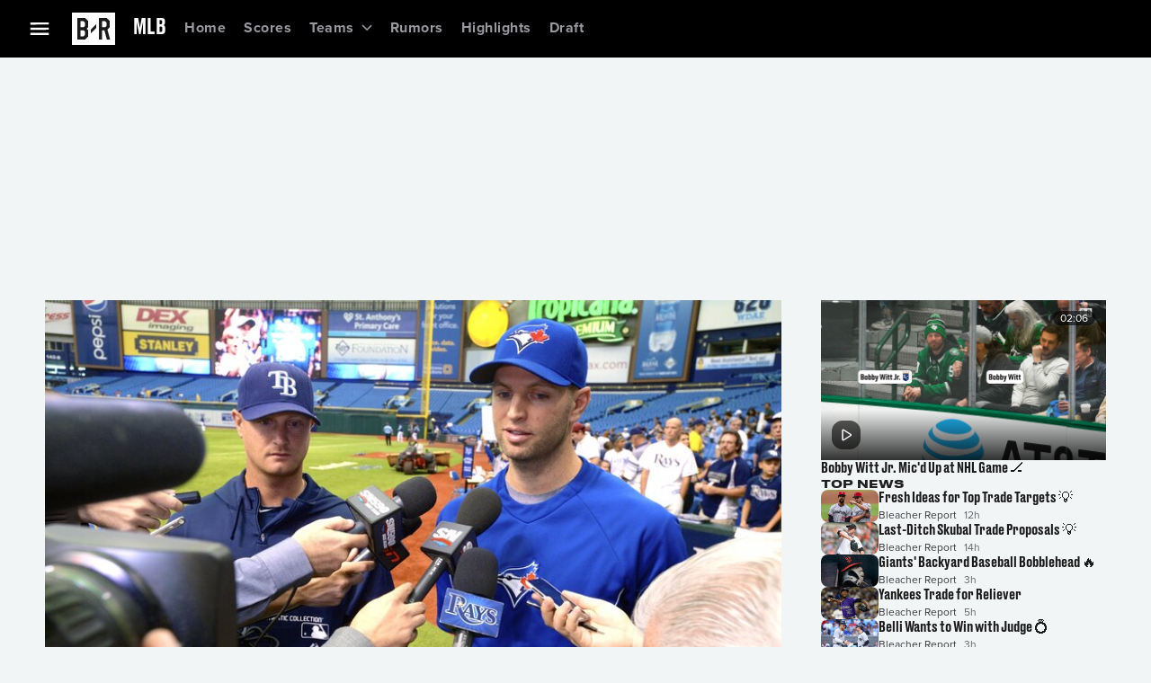

--- FILE ---
content_type: text/javascript
request_url: https://lightning.bleacherreport.com/cdp/psm/brands/bleacherreport/web/release/psm.min.js
body_size: 2159
content:
var psmMgrConfig={psmBrand:"Bleacher Report",psmSubBrand:"bleacherreport.com",psmBootstrapVersion:"web/release/4.4.0",psmHost:"bleacherreport.com",psmGeoCookieName:"country_code",psmSendGeoInit:!1,psmContentMetadata:{page:[{name:"url",staticLocations:["location.href"]},{name:"league",staticLocations:["INITIAL_STORE_STATE.page.league"]},{name:"team",staticLocations:["INITIAL_STORE_STATE.page.team"]},{name:"tagsString",staticLocations:["INITIAL_STORE_STATE.page.tags"]},{name:"brMag",staticLocations:["INITIAL_STORE_STATE.page.br_mag"]},{name:"pageFormat",staticLocations:["INITIAL_STORE_STATE.page.format"]},{name:"pageType",staticLocations:["INITIAL_STORE_STATE.page.type"]},{name:"streamId",staticLocations:["INITIAL_STORE_STATE.page.tag_id"]},{name:"streamName",staticLocations:["INITIAL_STORE_STATE.page.id"]},{name:"articleID",staticLocations:["INITIAL_STORE_STATE.articles.breport_id"]},{name:"permalink",staticLocations:["INITIAL_STORE_STATE.articles.permalink"]},{name:"renderStrategy",staticLocations:["INITIAL_STORE_STATE.articles.render_strategy"]},{name:"title",staticLocations:["INITIAL_STORE_STATE.articles.title"]},{name:"author",staticLocations:["INITIAL_STORE_STATE.articles.author.name"]},{name:"publishDate",staticLocations:["INITIAL_STORE_STATE.articles.published_at"]},{name:"lastUpdatedDate",staticLocations:["INITIAL_STORE_STATE.articles.updated_at"]}],video:[]},psmPolling:{psmTelSchemaVersion:"1.1.5",psmRolloutPercentages:{psmTel:0}},psmMonitorTop2Player:!1,psmEnvironment:"release",psmBrandToken:"bleacherreport"},psmMgr={psmBootstrapProdEnvironment:psmMgrConfig.psmBootstrapProdEnvironment||"PROD",psmBootstrapNonProdEnvironment:psmMgrConfig.psmBootstrapNonProdEnvironment||"TEST",psmBootstrapVersion:psmMgrConfig.psmBootstrapVersion||"0.0",psmTelBootstrapVersion:psmMgrConfig.psmTelVersion||"0.0",psmBootstrapEnvironment:"TEST",psmGeoCookieName:psmMgrConfig.psmGeoCookieName||"countryCode",psmGeoExpectedCookieValues:psmMgrConfig.psmGeoExpectedCookieValues||["US","PR","VI","UM"],psmSendGeoInit:void 0===psmMgrConfig.psmSendGeoInit||psmMgrConfig.psmSendGeoInit,psmHost:-1===psmMgrConfig.psmHost.indexOf(".")?psmMgrConfig.psmHost+".com":psmMgrConfig.psmHost,psmShortCircuit:void 0!==psmMgrConfig.psmShortCircuit&&psmMgrConfig.psmShortCircuit,psmTelThrottleBy:"number"==typeof psmMgrConfig.psmTelThrottleBy&&psmMgrConfig.psmTelThrottleBy<10&&0<=psmMgrConfig.psmTelThrottleBy?parseInt(psmMgrConfig.psmTelThrottleBy):0,psmTelLoadSdk:void 0!==psmMgrConfig.psmTelLoadSdk&&psmMgrConfig.psmTelLoadSdk,psmMonitorTop2Player:void 0!==psmMgrConfig.psmMonitorTop2Player&&psmMgrConfig.psmMonitorTop2Player,ttl:86400,psm_data_test_version:null,psm_test_ts:null,psm_data_test_environment:null,expires_ts:null,PLAYER_LOAD_ITERATION_COUNT:18,SDK_LOAD_ITERATION_COUNT:200,SDK_LOAD_INTERVAL_MS:600,initPsm:function(){window.WM=window.WM||{},window.WM.PSM=window.WM.PSM||{};var t={platform:psmMgrConfig.psmPlatform||"web",brand:psmMgrConfig.psmBrand,subBrand:void 0!==psmMgrConfig.psmSubBrand?psmMgrConfig.psmSubBrand:"",psmEnvironment:psmMgr.psmBootstrapEnvironment,countryCode:!0===psmMgr.psmSendGeoInit?psmMgr.psmGeoActualCookieValue:"",cookieDomain:psmMgr.psmHost,topics:psmMgrConfig.psmTopics||{},contentMetadata:psmMgrConfig.psmContentMetadata||{},bootstrapVersion:psmMgr.psmBootstrapVersion,pollingVersion:psmMgrConfig.psmBootstrapVersion,psmBrandToken:psmMgrConfig.psmBrandToken||psmMgrConfig.psmBrand,privacyMode:psmMgrConfig.privacyMode,psmFlipRolloutPercent:void 0!==psmMgrConfig.psmFlipRolloutPercent?psmMgrConfig.psmFlipRolloutPercent:0},t=(psmMgrConfig.psmAppId&&(t.appId=psmMgrConfig.psmAppId),WM.PSM.initPsm(t),parseInt(Date.now().toString().substr(-1)));!0===psmMgr.psmTelLoadSdk&&psmMgr.psmTelThrottleBy<=t?psmMgr.loadPsmTel():!0===psmMgr.psmMonitorTop2Player&&psmMgr.loadPlayerObject(psmMgr.startMonitoringVideo),0<psmMgr.psmTelThrottleBy&&psmMgr.log("psm tel throttled by "+psmMgr.psmTelThrottleBy+"0%")},startMonitoringVideo:function(){window.psmVideo.top2.startMonitoring(window.TopPlayer)},startMonitoringTop2:function(t){var s=0,o=setInterval(function(){++s,"undefined"!=typeof window&&void 0!==window.psmVideo&&(window.psmVideo.top2.startMonitoring(t),clearInterval(o)),s>=this.SDK_LOAD_ITERATION_COUNT&&clearInterval(o)},this.SDK_LOAD_INTERVAL_MS)},loadPlayerObject:function(t){i=0;var s=setInterval(function(){++i,"undefined"!=typeof TopPlayer&&(psmMgr.log("Player Object Found .. on iteration "+i),t(),clearInterval(s)),i>=psmMgr.PLAYER_LOAD_ITERATION_COUNT&&(clearInterval(s),psmMgr.log("Player Object Not Found"))},600)},initPsmTel:function(){psmMgr.log("INIT psmTel");var t={brand:psmMgrConfig.psmBrand,subBrand:void 0!==psmMgrConfig.psmSubBrand?psmMgrConfig.psmSubBrand:"",streamType:void 0!==psmMgrConfig.psmTelStreamType?psmMgrConfig.psmTelStreamType:"",environment:psmMgr.psmBootstrapEnvironment};"undefined"!=typeof TopPlayer?(psmMgr.log("Init PSM TEL"),psmVideo.init(t,TopPlayer)):psmMgr.log("PSM TEL Not Initialised")},loadScript:function(t,s){var o=document.createElement("script"),t=(o.type="text/javascript",o.async=!0,o.src=t,s&&o.addEventListener("load",s),document.getElementsByTagName("script")[0]);t.parentNode.insertBefore(o,t)},getParameterByName:function(t){var s=window.location.href;t=t.replace(/[\[\]]/g,"\\$&");t=new RegExp("[?&]"+t+"(=([^&#]*)|&|#|$)").exec(s);if(!t)return null;if(!t[2])return"";s=decodeURIComponent(t[2].replace(/\+/g," "));return"true"===s||"false"!==s&&s},getCookie:function(t){t=document.cookie.match(new RegExp("(^| )"+t+"=([^;]+)"));return t?t[2]:""},log:function(t){void 0!==psmMgr.psm_test_ts&&psmMgr.psm_test_ts&&console.log(t)},applyTestOverrides:function(){this.psm_data_test_version=this.getParameterByName("psm_data_test_version"),this.psm_tel_test_version=this.getParameterByName("psm_tel_test_version"),this.psm_test_ts=parseInt(this.getParameterByName("psm_test_ts")),this.psm_data_test_environment=this.getParameterByName("psm_data_test_environment"),this.psm_test_country_code=this.getParameterByName("psm_test_country_code"),this.psm_monitor_top_2_player=this.getParameterByName("psm_monitor_top_2_player"),this.psm_tel_load_beta_sdk=this.getParameterByName("psm_tel_load_beta_sdk"),now=Math.floor(Date.now()/1e3),this.expires_ts=this.psm_test_ts+this.ttl,this.psmBootstrapEnvironment="release"==psmMgrConfig.psmEnvironment?this.psmBootstrapProdEnvironment:this.psmBootstrapNonProdEnvironment,this.psm_test_ts&&now>this.psm_test_ts&&now<this.expires_ts&&(this.psmBootstrapVersion=this.psm_data_test_version||this.psmBootstrapVersion,this.psmTelBootstrapVersion=this.psm_tel_test_version||this.psmTelBootstrapVersion,this.psmBootstrapEnvironment=this.psm_data_test_environment||this.psmBootstrapEnvironment,this.psmGeoActualCookieValue=this.psm_test_country_code||this.psmGeoActualCookieValue,this.psmMonitorTop2Player=this.psm_monitor_top_2_player||this.psmMonitorTop2Player,this.psmTelLoadSdk=this.psm_tel_load_beta_sdk||this.psmTelLoadSdk,this.log("psm: entering test mode. ","ver:",this.psmBootstrapVersion,"env:",this.psmBootstrapEnvironment,"geo code:",this.psmGeoActualCookieValue,"monitorTop2:",this.psmMonitorTop2Player,"load beta tel sdk:",this.psmTelLoadSdk))},loadPsm:function(){this.psmGeoActualCookieValue=this.getCookie(this.psmGeoCookieName),this.applyTestOverrides();var t=!0;if("0.0"===this.psmBootstrapVersion&&(t=!1),t=this.psmGeoExpectedCookieValues.indexOf(this.psmGeoActualCookieValue)<0&&this.psmShortCircuit?!1:t)try{var s,o=-1!==window.location.search.search(/[?&]psmlocal=[1t]/),e="LG TV"===psmMgrConfig.psmPlatform||"Vizio TV"===psmMgrConfig.psmPlatform?(s="http://localhost:3003/psm.es5.min.umd.js","https://lightning."+this.psmHost+"/cdp/psm/i/"+this.psmBootstrapVersion+"/psm.es5.min.umd.js"):(s="http://localhost:3003/psm.legacy.min.umd.js","https://lightning."+this.psmHost+"/cdp/psm/i/"+this.psmBootstrapVersion+"/psm.legacy.min.umd.js"),r=o?s:e;this.loadScript(r,this.initPsm)}catch(t){this.log("psm legacy did not load",t)}},loadPsmTel:function(){var t=!1;if(t="0.0"!==psmMgr.psmTelBootstrapVersion?!0:t)try{psmMgr.log("try to load psm tel"),psmMgr.loadScript("https://lightning."+psmMgr.psmHost+"/cdp/psm/tel/"+psmMgr.psmTelBootstrapVersion+"/psm-tel.js",psmMgr.loadPlayerObject(psmMgr.initPsmTel))}catch(t){psmMgr.log("psm tel did not load",t)}}};psmMgr.loadPsm();

--- FILE ---
content_type: application/javascript; charset=UTF-8
request_url: https://bleacherreport.com/_next/static/chunks/1981-d850707fd95f6475.js
body_size: 3063
content:
"use strict";(self.webpackChunk_N_E=self.webpackChunk_N_E||[]).push([[1981],{24215:function(e,t,i){i.d(t,{$:function(){return w},default:function(){return x}});var o=i(90991),n=i(72163),r=i(60901),l=i(72357),a=i(35356),d=i(11563),c=i(74846),s=i(32223),h=i(55695),u=i(89725),b=i(99457);let g="social_links",_="do_not_sell_or_share_my_personal_information";function p(e){return(0,b.v)(e)}var f=i(86315);let m={id:"navbar",title:"Footer 2.0",weight:-1,children:[{id:"footer-v2",title:"Footer 2.0",weight:0,children:[{id:"688baf0928b286947c1fa6e4",title:"About",url:"/pages/about",logo:"",weight:0,children:[]},{id:"688baf0928b286947c1fa6e6",title:"Advertise",url:"https://adsales.wbd.com",logo:"",weight:1,children:[]},{id:"688baf0928b286947c1fa6e8",title:"Contact Us",url:"/pages/contact",logo:"",weight:2,children:[]},{id:"688baf0928b286947c1fa6ea",title:"Get Help",url:"https://support.bleacherreport.com",logo:"",weight:3,children:[]},{id:"688baf0928b286947c1fa6ec",title:"Careers",url:"https://careers.bleacherreport.com",logo:"",weight:4,children:[]},{id:"688baf0928b286947c1fa6ee",title:"Sitemap",url:"/sitemap",logo:"",weight:5,children:[]},{id:"688baf0928b286947c1fa6f0",title:"Community Guidelines",url:"/pages/comguidelines",logo:"",weight:6,children:[]},{id:"688baf0928b286947c1fa6f2",title:"Privacy",url:"https://www.wbdprivacy.com/policycenter/b2c",logo:"",weight:7,children:[]},{id:"688baf0928b286947c1fa6f4",title:"Do Not Sell or Share My Personal Information",url:"/",logo:"",weight:8,children:[]},{id:"688baf0928b286947c1fa6f6",title:"Terms Of Use",url:"/pages/terms",logo:"",weight:9,children:[]},{id:"688baf0928b286947c1fa6f8",title:"AdChoices",url:"https://www.wbdprivacy.com/opt-out",logo:"",weight:10,children:[]},{id:"688baf0928b286947c1fa6fa",title:"B/R Sports on HBO Max",url:"https://www.hbomax.com/sports",logo:"",weight:11,children:[]},{id:"688baf0928b286947c1fa6fc",title:"B/R Creators Program",url:"https://creators.bleacherreport.com",logo:"",weight:12,children:[]},{id:"688baf0928b286947c1fa6fe",title:"RSS",url:"https://feeds.bleacherreport.com/articles",logo:"",weight:13,children:[]},{id:"688baf0928b286947c1fa700",title:"Social Links",url:"/",logo:"",weight:14,children:[{id:"footer-v2-links",title:"Social Links",url:"",logo:"",weight:14,children:[{id:"688baf0928b286947c1fa702",title:"Facebook",url:"https://facebook.com/bleacherreport",logo:"",weight:15,children:[]},{id:"688baf0928b286947c1fa704",title:"Instagram",url:"https://instagram.com/bleacherreport",logo:"",weight:15,children:[]},{id:"688baf0928b286947c1fa706",title:"Tiktok",url:"https://www.tiktok.com/@bleacherreport",logo:"",weight:15,children:[]},{id:"688baf0928b286947c1fa708",title:"Twitter",url:"https://twitter.com/bleacherreport",logo:"",weight:15,children:[]}]}]}]}]},v=()=>{let e=new Date().getFullYear();return(0,o.jsxs)(o.Fragment,{children:["Copyright \xa9 ",e," Bleacher Report, Inc. A Warner Bros. Discovery Company. All Rights Reserved."]})},w=e=>{let{id:t,screenId:i,screenName:b,menuLinks:w}=e,x=(0,d.B)(),k=(0,s.fM)(),y=x(),C=(null==y?void 0:y.isAuthorized)&&(null==y?void 0:y.roles.includes(u.cH.Domestic)),j=(0,f.n)(w)?m:w,A=function(e,t){var i,o,n;let{links:r,hasCookie:l}=(null!==(n=null==e?void 0:null===(o=e.children)||void 0===o?void 0:null===(i=o[0])||void 0===i?void 0:i.children)&&void 0!==n?n:[]).reduce((e,i)=>{var o;let n=p(null!==(o=null==i?void 0:i.title)&&void 0!==o?o:"");return n!==g&&("adchoices"!==n||t)&&(n===_&&(e.hasCookie=!0),e.links.push(i)),e},{links:[],hasCookie:!1});return!l&&r.length>0&&r.splice(8,0,{title:"Do Not Sell or Share My Personal Information",url:"/",weight:8,id:_}),r.sort((e,t)=>{var i,o;return(null!==(i=e.weight)&&void 0!==i?i:0)-(null!==(o=t.weight)&&void 0!==o?o:0)})}(j,C),Z=function(e){var t,i,o,n,r,l;let a=(null!==(l=null==e?void 0:null===(i=e.children)||void 0===i?void 0:null===(t=i[0])||void 0===t?void 0:t.children)&&void 0!==l?l:[]).find(e=>p(null==e?void 0:e.title)===g);return a?null===(r=a.children)||void 0===r?void 0:null===(n=r[0])||void 0===n?void 0:null===(o=n.children)||void 0===o?void 0:o.reduce((e,t)=>{let i=t.title.toLowerCase();return{...e,[i]:t.url}},{}):{}}(j),P=()=>{k.linkAction()},S=(0,n.useCallback)(e=>{let t=e.currentTarget;t&&h._j.emit({screenURI:location.href,targetText:(0,l.bOc)(t),targetURI:t.href,elementAction:"footer",contentId:i,screenId:i,screenName:b})},[b,i]);return(0,o.jsx)(r.Z,{"data-mui-color-scheme":"dark",children:(0,o.jsxs)(l.$_C,{copyright:(0,o.jsx)(v,{}),id:t,children:[!(0,f.n)(Z)&&(0,o.jsx)(l.HEN,{facebook:Z.facebook,twitter:Z.twitter,instagram:Z.instagram,tikTok:Z.tiktok,id:"".concat(t,"/social_icons"),onClick:S,LinkComponent:c.Z}),A.length>0&&(0,o.jsx)(l.qo7,{id:"".concat(t,"/footer_links"),children:A.map(e=>{let t=p(e.title),i="".concat(t,"/footer_links/").concat(p(e.title)),n=t===_;return(0,o.jsx)(l.SYy,{id:i,href:e.url,component:n?"button":c.Z,onClick:e=>{S(e),n&&P()},children:n?(0,o.jsx)(a._,{authorizer:x,roles:[u.cH.Domestic],fallback:"Cookie Preferences",children:e.title}):e.title},i)})})]})})};var x=w},65532:function(e,t,i){i.d(t,{PageWrapper:function(){return k}});var o=i(90991),n=i(72163),r=i(60901),l=i(72357),a=i(25406),d=i(84336),c=i(80531),s=i(78485),h=i(58680),u=i(65216),b=i(31227),g=i(31012),_=i(96511),p=i(32223);let f={top:"flex-start",bottom:"flex-end",middle:"space-between"},m=/(applebot(?:-extended)?|bing(?:bot|preview)|bluesky\ cardyb|duckduckbot|facebook(?:bot|catalog|externalhit)|google-(?:extended|inspectiontool|cloudvertexbot)|googlebot(?:-image|-news|-video)?|googleother(?:-image|-video)?|linkedinbot|meta-external(?:agent|fetcher)|adsbot-google(?:-mobile)?|mediapartners-google|storebot-google|chrome-lighthouse|twitterbot|yahoo! slurp|yandex(?:additional|additionalbot|bot)?)/i,v=()=>{var e;return(null===(e=window.navigator)||void 0===e?void 0:e.userAgent.search(m))>=0},w=()=>{var e;let t=(0,l.aZV)(),i=(0,n.useRef)(null),s=(0,p.fM)(),[h]=(0,g.ah)(),{bannerPositionMobile:m,bannerPositionWeb:w}=null!==(e=null==h?void 0:h.LTP_CONFIG)&&void 0!==e?e:{bannerPositionMobile:"middle",bannerPositionWeb:"bottom"},k=(null==s?void 0:s.requiresAckTerms())&&!v(),[y,C]=(0,n.useState)(k),{impression:j,click:A}=(0,b.z$)();(0,l.Q6E)(i.current?[i]:[],e=>{j(e)},{once:!0}),(0,n.useEffect)(()=>{C(k)},[k]);let Z=async e=>{try{C(!1),A(e.currentTarget),await u.Gr.flushEventQueue(),setTimeout(()=>{null==s||s.acknowledgeTerms()},200)}catch(e){_.kg.error(e)}};return(0,o.jsx)(a.Z,{id:"id/ltp",open:y,onClose:(e,t)=>{if("backdropClick"===t)return},role:"dialog","aria-modal":"true","aria-labelledby":"LEGAL TERMS & PRIVACY","aria-describedby":"By clicking “Agree,” you confirm that you have read and agree to our Terms of Use and you acknowledge the collection and use of data, including cookies and similar technologies, as set forth in our Privacy Policy.",disableEnforceFocus:!0,disableEscapeKeyDown:!0,sx:{display:"flex",flexDirection:"column",justifyContent:{bp_01:f[m],bp_05:f[w]}},children:(0,o.jsxs)(r.Z,{id:"id/ltp/banner",ref:i,"data-analytics-module-id":"ltp_banner","data-analytics-content-id":"ltp_banner",display:"flex",flexDirection:{bp_01:"column",bp_05:"row"},justifyContent:{bp_01:"center",bp_05:"space-between"},alignItems:{bp_01:"flex-start",bp_05:"center"},gap:t.vars.dimensions.padding__xl,minHeight:t.vars.dimensions.padding__4xl,padding:{bp_01:t.vars.dimensions.size__2xl,bp_05:"".concat(t.vars.dimensions.padding__4xl," ").concat(t.vars.dimensions.padding__4xl," ").concat(t.vars.dimensions.padding__6xl," ").concat(t.vars.dimensions.padding__4xl)},sx:{backgroundColor:t.vars.palette.surface__level_2.mainChannel},children:[(0,o.jsxs)(r.Z,{id:"id/ltp/banner/terms",width:{bp_05:"67.6rem"},display:"flex",padding:"".concat(t.vars.dimensions.padding__xxs," 0"),flexDirection:"column",justifyContent:"center",alignItems:"flex-start",alignSelf:"stretch",flexShrink:0,gap:t.vars.dimensions.padding__xs,children:[(0,o.jsx)(d.Z,{variant:"bp_small__headings__display__medium",children:"LEGAL TERMS & PRIVACY"}),(0,o.jsxs)(d.Z,{variant:"bp_small__body__body__medium",children:["By clicking “Agree,” you confirm that you have read and agree to our"," ",(0,o.jsx)(c.Z,{href:"/pages/terms",variant:"bp_small__body__body__medium",target:"_blank",rel:"noopener noreferrer",sx:{color:t.vars.palette.foreground__link__secondary__default.mainChannel},children:"Terms of Use"})," ","and you acknowledge the collection and use of data, including cookies and similar technologies, as set forth in our"," ",(0,o.jsx)(c.Z,{variant:"bp_small__body__body__medium",href:"https://www.wbdprivacy.com/policycenter/b2c",target:"_blank",rel:"noopener noreferrer",sx:{color:t.vars.palette.foreground__link__secondary__default.mainChannel},children:"Privacy Policy"}),"."]})]}),(0,o.jsx)(x,{id:"id/ltp/banner/button",role:"button",onClick:e=>Z(e),"data-analytics-element-action":"ltp_banner","data-analytics-target-text":"agree","data-analytics-module-id":"ltp_banner","data-analytics-content-id":"ltp_banner",children:(0,o.jsx)(d.Z,{variant:"bp_small__ui__label__large",children:"Agree"})})]})})},x=(0,s.ZP)(h.Z)(e=>{let{theme:t}=e;return{height:t.vars.dimensions.size__4xl,[t.breakpoints.up("bp_01")]:{width:"100%"},[t.breakpoints.up("bp_05")]:{width:"12rem"},minWidth:"12rem",padding:"".concat(t.vars.dimensions.default__action__top_bottom," ").concat(t.vars.dimensions.default__action__left_right),justifyContent:"center",alignItems:"center",gap:t.vars.dimensions.padding__xs,borderRadius:t.vars.dimensions.default__action__radius,border:"0.1rem solid ".concat(t.vars.palette.action__border__loud__default.mainChannel),background:t.vars.palette.action__surface__loud__default.mainChannel}}),k=e=>{let{navigationHeight:t=l.inh,navigation:i,children:n,footer:a}=e;return(0,o.jsxs)(r.Z,{id:"id/page-wrapper",display:"flex",flexDirection:"column",minHeight:"100vh",sx:{"--br-navbar_height":t,".-shortNav &":{"--br-navbar_height":l.inh},["@media (min-width: ".concat(l.AVK.desktop__nav,"px)")]:{".-shortNav &":{"--br-navbar_height":"inherit"},"--br-navbar_height":"inherit"}},children:[(0,o.jsx)(w,{}),(0,o.jsxs)(r.Z,{flex:"1",children:[i,(0,o.jsx)(r.Z,{component:"main",marginTop:t,children:n}),a]})]})}}}]);

--- FILE ---
content_type: application/javascript; charset=UTF-8
request_url: https://bleacherreport.com/_next/static/chunks/app/(general)/error-221413508f4272bc.js
body_size: 1946
content:
(self.webpackChunk_N_E=self.webpackChunk_N_E||[]).push([[3455],{60645:function(e,n,t){Promise.resolve().then(t.bind(t,79318))},79318:function(e,n,t){"use strict";t.r(n),t.d(n,{default:function(){return c}});var r=t(90991);t(72163);var s=t(53157),a=t(77037),i=t(89725),o=t(31012);function c(e){let{error:n,reset:t}=e,[c]=(0,o._P)();return(0,r.jsx)(a.m,{error:n,reset:t,pathname:(0,s.usePathname)(),isEmbedded:c===i.a3.Embedded})}},68781:function(e,n,t){"use strict";t.d(n,{PageScriptLoader:function(){return g}});var r=t(90991),s=t(72163),a=t(76166),i=t(41804),o=t(53157),c=t(89725);let d=e=>{let{enabled:n,pipeSeparatedUnallowedOrigins:t,utmSource:r,pathname:s,experience:a}=e;return!!n&&"string"==typeof t&&(""===t||!t.split("|").includes(r))&&"/pages/terms"!==s&&a!==c.a3.Embedded},l=e=>{var n;let{strategy:t="beforeInteractive",countryCode:s,regionCode:c,uclScript:l,ltpConfig:u,experience:_}=e,g=(0,i.M)([i.P.PRISM_COOKIE_DOMAIN,i.P.ONE_TRUST_DOMAIN_SCRIPT,i.P.ONE_TRUST_SCRIPT_URL]),p=(0,o.useSearchParams)(),m=(0,o.usePathname)(),f=null!==(n=p.get("utm_source"))&&void 0!==n?n:"",{enabled:I,pipeSeparatedUnallowedOrigins:S}=u||{},h=d({enabled:I,pipeSeparatedUnallowedOrigins:S,utmSource:f,pathname:m,experience:_});return(0,r.jsxs)(r.Fragment,{children:[(0,r.jsx)(a.default,{id:"init-user-consent",strategy:t,children:'\n          window.WBD = window.WBD || {};\n          window.WBD.UserConsentConfig = {\n              domId: "'.concat(g.ONE_TRUST_DOMAIN_SCRIPT,'",\n              src: "').concat(g.ONE_TRUST_SCRIPT_URL,'",\n              cookieDomain: "').concat(g.PRISM_COOKIE_DOMAIN,'",\n              countryCode: "').concat(s,'",\n              stateCode: "').concat(c,'",\n              reloadOnConsentChange: true,\n              ackTermsEnforce: ').concat(h,"\n          };\n          window.hasOneTrustLoaded = new Promise((resolve, reject) => {\n              document.addEventListener('oneTrustLoaded', resolve);\n              document.addEventListener('oneTrustFailed', reject);\n          });\n        ")}),(0,r.jsx)(a.default,{id:"user-consent",strategy:t,children:"".concat(l)})]})},u=e=>{let{clientToken:n,applicationId:t,site:s="datadoghq.com",service:i,boltEnv:o,sessionSampleRate:c=5,privacyLevel:d="mask-user-input",version:l=""}=e;return(0,r.jsxs)(r.Fragment,{children:[n&&(0,r.jsx)(a.default,{id:"rum-lib",src:"https://www.datadoghq-browser-agent.com/us1/v6/datadog-rum.js",strategy:"beforeInteractive"}),n&&(0,r.jsx)(a.default,{id:"RUM",strategy:"beforeInteractive",dangerouslySetInnerHTML:{__html:'\n          var canExecuteRUM = window.WBD && window.WBD.UserConsent && window.WBD.UserConsent.inUserConsentState && window.WBD.UserConsent.inUserConsentState(["functional"]);\n          canExecuteRUM && window.DD_RUM && window.DD_RUM.init({\n            clientToken: "'.concat(n,'",\n            applicationId: "').concat(t,'",\n            // site refers to the Datadog site parameter of your organization\n            // see https://docs.datadoghq.com/getting_started/site/\n            site: "').concat(s,'",\n            service: "').concat(i,'",\n            env: "').concat(o,'",\n            version: "').concat(l,'",\n            sessionSampleRate: ').concat(c,', \n            // intentionally setting sessionReplaySampleRate to 0 to disable session replay https://docs.datadoghq.com/real_user_monitoring/session_replay/browser/#disable-session-replay\n            sessionReplaySampleRate: 0,\n            defaultPrivacyLevel: "').concat(d,'",\n          });\n        ')}})]})},_=t(69030),g=e=>{var n;let{strategy:t="beforeInteractive",countryCode:o,regionCode:c,uclScript:d,ltpConfig:g,experience:p}=e,m=(0,i.M)([i.P.ADFUEL_AIS_SCRIPT,i.P.ADFUEL_LIB_SCRIPT,i.P.RUM_APPLICATION_ID,i.P.RUM_CLIENT_TOKEN,i.P.RUM_SERVICE,i.P.RUM_SESSION_SAMPLE_RATE,i.P.BOLT_ENV,i.P.SEO_MONITORING_SCRIPT]);return(0,r.jsxs)(r.Fragment,{children:[(0,r.jsx)(s.Suspense,{children:(0,r.jsx)(l,{strategy:t,countryCode:o,regionCode:c,uclScript:d,ltpConfig:g,experience:p})}),(0,r.jsx)(a.default,{id:"AISScript",src:m.ADFUEL_AIS_SCRIPT,strategy:t}),(0,r.jsx)(a.default,{id:"AdFuelScript",src:m.ADFUEL_LIB_SCRIPT,strategy:t}),(0,r.jsx)(a.default,{id:"psmScript",src:"https://lightning.bleacherreport.com/cdp/psm/brands/bleacherreport/web/release/psm.min.js",strategy:t}),(0,r.jsx)(u,{clientToken:m.RUM_CLIENT_TOKEN,applicationId:m.RUM_APPLICATION_ID,service:m.RUM_SERVICE,boltEnv:m.BOLT_ENV,version:_.appVersion,sessionSampleRate:parseInt(null!==(n=m.RUM_SESSION_SAMPLE_RATE)&&void 0!==n?n:"5")})]})}},77037:function(e,n,t){"use strict";t.d(n,{m:function(){return I}});var r=t(90991);t(72163);var s=t(58680),a=t(60901),i=t(72357),o=t(24215),c=t(64125),d=t(65532),l=t(31227),u=t(31012),_=t(89725),g=t(68781),p=t(52844),m=t(95201);let f=e=>{let{error:n,reset:t,isEmbedded:a}=e,[i]=(0,u.Dj)(),[o]=(0,u.En)(),[c]=(0,u.LC)();return(0,r.jsxs)(r.Fragment,{children:[(0,r.jsx)(g.PageScriptLoader,{countryCode:i,regionCode:o,strategy:"afterInteractive",uclScript:c,experience:_.a3.Web}),(0,r.jsx)(m.E,{error:{message:"".concat(n.message,", code 500'"),viewName:"ErrorPage"},children:(0,r.jsx)(p.p,{message:"Something went wrong",button:(0,r.jsxs)(s.Z,{onClick:t,children:["Try reloading ",a]}),sx:{justifyContent:"center",height:a?"100vh":"50vh"}})})]})},I=e=>{let{error:n,reset:t,pathname:s,isEmbedded:u=!1}=e;return(0,r.jsx)(l.AnalyticsProvider,{attributes:{screenId:"error-page",screenName:"error-page",screenURI:s},children:u?(0,r.jsx)(f,{error:n,reset:t}):(0,r.jsx)(d.PageWrapper,{navigation:(0,r.jsx)(c.Navigation,{id:"id/navigation",logo:(0,r.jsx)(a.Z,{href:"/",component:"a",children:(0,r.jsx)(i.Xwk,{})})}),footer:(0,r.jsx)(o.default,{id:"id/footer",screenName:"error-page"}),children:(0,r.jsx)(f,{error:n,reset:t})})})}},52844:function(e,n,t){"use strict";t.d(n,{p:function(){return l}});var r=t(90991),s=t(72163),a=t(17613),i=t(84336),o=t(72357),c=t(96511),d=t(83208);let l=e=>{let{message:n,description:t,button:l,sx:u,errorDetails:_}=e,g=(0,o.aZV)();return(0,s.useEffect)(()=>{if(_){let{message:e,viewName:n,...t}=_;c.kg.warn({service:d.AppServices.NextJS,name:n,message:e,metadata:t})}},[_]),(0,r.jsxs)(a.Z,{gap:g.dimensions.padding__lg,alignItems:"center",sx:{padding:g.dimensions.padding__lg,...u},children:[(0,r.jsx)(i.Z,{variant:"bp_large__headings__display__small",textAlign:"center",children:n}),t&&(0,r.jsx)(i.Z,{sx:{textTransform:"capitalize"},children:t}),l]})}},95201:function(e,n,t){"use strict";t.d(n,{E:function(){return i}});var r=t(75725),s=t(81170),a=t(32223);let i=e=>{let{error:n,children:t}=e,i=(0,a.qm)();return(0,s.t)(()=>{if(i&&n)return(0,r.R_)(n),!0},[i]),t}},76166:function(e,n,t){"use strict";t.d(n,{default:function(){return s.a}});var r=t(84923),s=t.n(r)}},function(e){e.O(0,[2219,2120,2451,3234,8533,9657,4317,7169,4923,2357,6613,8268,1981,4125,1594,3262,1744],function(){return e(e.s=60645)}),_N_E=e.O()}]);